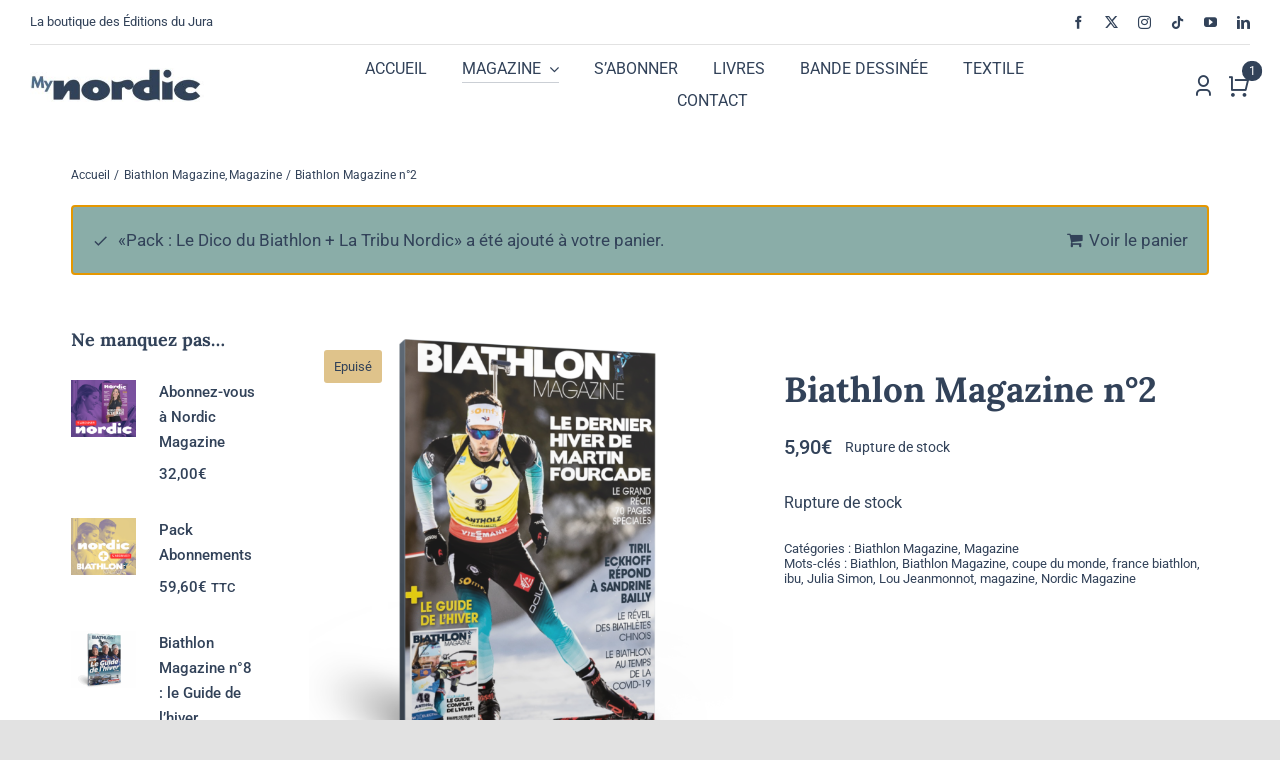

--- FILE ---
content_type: text/plain
request_url: https://www.google-analytics.com/j/collect?v=1&_v=j102&a=1151528649&t=pageview&_s=1&dl=https%3A%2F%2Fwww.mynordic.fr%2Fproduit%2Fbiathlon-magazine-n2%2F%3Fadd-to-cart%3D2884&ul=en-us%40posix&dt=Biathlon%20Magazine%20n%C2%B02%20%E2%80%93%20My%20Nordic&sr=1280x720&vp=1280x720&_u=IEBAAEABAAAAACAAI~&jid=254452997&gjid=977737699&cid=1772850552.1768832353&tid=UA-55126793-1&_gid=1237483591.1768832353&_r=1&_slc=1&z=1483738205
body_size: -449
content:
2,cG-P5VCQ4XF8Q